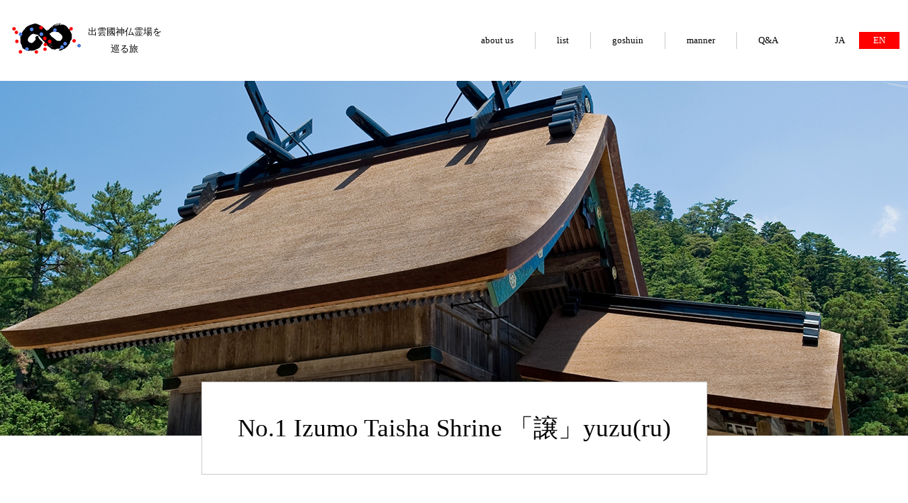

--- FILE ---
content_type: text/html; charset=UTF-8
request_url: https://shinbutsu.jp/en/shaji/no-1-izumo-taisha-shrine-%E3%80%8C%E8%AD%B2%E3%80%8Dyuzuru/
body_size: 10413
content:
<!doctype html>
<html dir="ltr" lang="en-US"> 
<head>

<!-- Global site tag (gtag.js) - Google Analytics -->
<script async src="https://www.googletagmanager.com/gtag/js?id=UA-157516530-1"></script>
<script>
  window.dataLayer = window.dataLayer || [];
  function gtag(){dataLayer.push(arguments);}
  gtag('js', new Date());
  gtag('config', 'UA-157516530-1');
</script>
<meta charset="UTF-8">
<meta name="viewport" content="width=device-width, initial-scale=1">
<meta name="keywords" content="">
<meta name="description" content="">
<link rel="canonical" href="https://shinbutsu.jp/">
<meta property="og:site_name" content="出雲地方の由緒ある20の神社・仏閣を巡る">
<meta property="og:title" content="No.1 Izumo Taisha Shrine 「譲」yuzu(ru)">
<meta property="og:description" content="決して慌てず急がず、自分のペースで「結ばれたご縁を大切に、円くつなげて和をつくる」。様々な不安、災いにさらされる現代人にとって、「心の旅」は、今何より求められているものかも。">
<meta property="og:type" content="website">
<meta property="og:url" content="https://shinbutsu.jp/">
<meta property="og:image" content="https://shinbutsu.jp/wp-content/themes/shinbutsu/images/ogp.jpg">
<meta name="twitter:card" content="summary">
<meta name="twitter:site" content="https://shinbutsu.jp/">
<meta name="twitter:image" content="https://shinbutsu.jp/wp-content/themes/shinbutsu/images/ogp.jpg">
<link rel="stylesheet" href="https://shinbutsu.jp/wp-content/themes/shinbutsu/css/reset.css">
<link rel="stylesheet" href="https://shinbutsu.jp/wp-content/themes/shinbutsu/css/styles.css?202502282100">
<link rel="stylesheet" href="https://shinbutsu.jp/wp-content/themes/shinbutsu/css/colorbox.css">
<link rel="stylesheet" href="//fonts.googleapis.com/css?family=Sawarabi+Mincho">
<script src="//ajax.googleapis.com/ajax/libs/jquery/3.1.1/jquery.min.js"></script>
<script src="https://shinbutsu.jp/wp-content/themes/shinbutsu/js/common.js"></script>

<!--
<link rel="stylesheet" href="//cdn.jsdelivr.net/bxslider/4.2.12/jquery.bxslider.css">
<script src="//cdn.jsdelivr.net/bxslider/4.2.12/jquery.bxslider.min.js"></script>
-->

<!--
<link rel="stylesheet" href="https://shinbutsu.jp/wp-content/themes/shinbutsu/lightbox2-2.11.1/src/css/lightbox.css">
<script src="//ajax.googleapis.com/ajax/libs/jquery/1.11.1/jquery.min.js"></script>
<script src="https://shinbutsu.jp/wp-content/themes/shinbutsu/lightbox2-2.11.1/src/js/lightbox.js" type="text/javascript"></script>
-->

<title>No.1 Izumo Taisha Shrine 「譲」yuzu(ru) | 出雲国神仏霊場</title>

		<!-- All in One SEO 4.7.3.1 - aioseo.com -->
		<meta name="description" content="This character means to yield or to concede. Okuninushino-okamisama, the God of Izumo Taisha, rose to become a better God by conceding and yielding, and is worshipped as the main God, fondly known as the smiling Daikokusama.By following the ideal of &#039;one for all and all for one&#039;, and by making compromises, we are able" />
		<meta name="robots" content="max-snippet:-1, max-image-preview:large, max-video-preview:-1" />
		<meta name="google-site-verification" content="iVhmK7R7zBM1ewuf8o3QrE6Rc6JKXryg-jxvCgxD49o" />
		<link rel="canonical" href="https://shinbutsu.jp/en/shaji/no-1-izumo-taisha-shrine-%e3%80%8c%e8%ad%b2%e3%80%8dyuzuru/" />
		<meta name="generator" content="All in One SEO (AIOSEO) 4.7.3.1" />
		<script type="application/ld+json" class="aioseo-schema">
			{"@context":"https:\/\/schema.org","@graph":[{"@type":"BreadcrumbList","@id":"https:\/\/shinbutsu.jp\/en\/shaji\/no-1-izumo-taisha-shrine-%e3%80%8c%e8%ad%b2%e3%80%8dyuzuru\/#breadcrumblist","itemListElement":[{"@type":"ListItem","@id":"https:\/\/shinbutsu.jp\/#listItem","position":1,"name":"Home","item":"https:\/\/shinbutsu.jp\/","nextItem":"https:\/\/shinbutsu.jp\/en\/shaji\/#listItem"},{"@type":"ListItem","@id":"https:\/\/shinbutsu.jp\/en\/shaji\/#listItem","position":2,"name":"Characters of Each Shrine and Temple","item":"https:\/\/shinbutsu.jp\/en\/shaji\/","nextItem":"https:\/\/shinbutsu.jp\/en\/shaji\/no-1-izumo-taisha-shrine-%e3%80%8c%e8%ad%b2%e3%80%8dyuzuru\/#listItem","previousItem":"https:\/\/shinbutsu.jp\/#listItem"},{"@type":"ListItem","@id":"https:\/\/shinbutsu.jp\/en\/shaji\/no-1-izumo-taisha-shrine-%e3%80%8c%e8%ad%b2%e3%80%8dyuzuru\/#listItem","position":3,"name":"No.1 Izumo Taisha Shrine \u300c\u8b72\u300dyuzu(ru)","previousItem":"https:\/\/shinbutsu.jp\/en\/shaji\/#listItem"}]},{"@type":"Organization","@id":"https:\/\/shinbutsu.jp\/#organization","name":"\u793e\u5bfa\u7e01\u5ea7\u306e\u4f1a","description":"\u65e5\u672c\u3067\u521d\u3081\u3066\u306e\u795e\u4ecf\u548c\u5408\u306e\u5de1\u62dd\u30eb\u30fc\u30c8 \u51fa\u96f2\u306e\u56fd\u306e20\u306e\u795e\u3055\u307e\u3068\u4ecf\u3055\u307e\u304c\u624b\u3092\u53d6\u308a\u5408\u3044\u307e\u3057\u305f\u3002\u3000\u7f8e\u3057\u3044\u5fc3\u3068\u5411\u304d\u5408\u3044\u3001\u5927\u81ea\u7136\u306e\u4e2d\u306b\u751f\u304b\u3055\u308c\u3066\u3044\u308b\u81ea\u5206\u3092\u767a\u898b\u3059\u308b\u300c\u3054\u7e01\u306e\u9053\u300d\u300c\u5fc3\u306e\u65c5\u300d\u3078\u304a\u51fa\u304b\u3051\u304f\u3060\u3055\u3044\u3002\u305d\u308c\u304c\u300c\u51fa\u96f2\u570b\u795e\u4ecf\u970a\u5834\u300d\u5de1\u62dd\u306a\u306e\u3067\u3059\u3002","url":"https:\/\/shinbutsu.jp\/","logo":{"@type":"ImageObject","url":"https:\/\/shinbutsu.jp\/wp-content\/uploads\/2024\/12\/headerLogo.png","@id":"https:\/\/shinbutsu.jp\/en\/shaji\/no-1-izumo-taisha-shrine-%e3%80%8c%e8%ad%b2%e3%80%8dyuzuru\/#organizationLogo","width":97,"height":43},"image":{"@id":"https:\/\/shinbutsu.jp\/en\/shaji\/no-1-izumo-taisha-shrine-%e3%80%8c%e8%ad%b2%e3%80%8dyuzuru\/#organizationLogo"},"sameAs":["https:\/\/www.facebook.com\/shinbutsu"]},{"@type":"WebPage","@id":"https:\/\/shinbutsu.jp\/en\/shaji\/no-1-izumo-taisha-shrine-%e3%80%8c%e8%ad%b2%e3%80%8dyuzuru\/#webpage","url":"https:\/\/shinbutsu.jp\/en\/shaji\/no-1-izumo-taisha-shrine-%e3%80%8c%e8%ad%b2%e3%80%8dyuzuru\/","name":"No.1 Izumo Taisha Shrine \u300c\u8b72\u300dyuzu(ru) | \u51fa\u96f2\u56fd\u795e\u4ecf\u970a\u5834","description":"This character means to yield or to concede. Okuninushino-okamisama, the God of Izumo Taisha, rose to become a better God by conceding and yielding, and is worshipped as the main God, fondly known as the smiling Daikokusama.By following the ideal of 'one for all and all for one', and by making compromises, we are able","inLanguage":"en-US","isPartOf":{"@id":"https:\/\/shinbutsu.jp\/#website"},"breadcrumb":{"@id":"https:\/\/shinbutsu.jp\/en\/shaji\/no-1-izumo-taisha-shrine-%e3%80%8c%e8%ad%b2%e3%80%8dyuzuru\/#breadcrumblist"},"image":{"@type":"ImageObject","url":"https:\/\/shinbutsu.jp\/wp-content\/uploads\/2020\/01\/\u30e1\u30a4\u30f3\u51fa\u96f2\u5927\u793e\uff1e_1-2.jpg","@id":"https:\/\/shinbutsu.jp\/en\/shaji\/no-1-izumo-taisha-shrine-%e3%80%8c%e8%ad%b2%e3%80%8dyuzuru\/#mainImage","width":1400,"height":500},"primaryImageOfPage":{"@id":"https:\/\/shinbutsu.jp\/en\/shaji\/no-1-izumo-taisha-shrine-%e3%80%8c%e8%ad%b2%e3%80%8dyuzuru\/#mainImage"},"datePublished":"2020-02-25T17:33:10+09:00","dateModified":"2020-02-25T21:12:06+09:00"},{"@type":"WebSite","@id":"https:\/\/shinbutsu.jp\/#website","url":"https:\/\/shinbutsu.jp\/","name":"\u51fa\u96f2\u56fd\u795e\u4ecf\u970a\u5834","description":"\u65e5\u672c\u3067\u521d\u3081\u3066\u306e\u795e\u4ecf\u548c\u5408\u306e\u5de1\u62dd\u30eb\u30fc\u30c8","inLanguage":"en-US","publisher":{"@id":"https:\/\/shinbutsu.jp\/#organization"}}]}
		</script>
		<!-- All in One SEO -->

<link rel="alternate" href="https://shinbutsu.jp/shrines-temples/izumoooyashiro/" hreflang="ja" />
<link rel="alternate" href="https://shinbutsu.jp/en/shaji/no-1-izumo-taisha-shrine-%e3%80%8c%e8%ad%b2%e3%80%8dyuzuru/" hreflang="en" />
		<!-- This site uses the Google Analytics by MonsterInsights plugin v9.11.1 - Using Analytics tracking - https://www.monsterinsights.com/ -->
		<!-- Note: MonsterInsights is not currently configured on this site. The site owner needs to authenticate with Google Analytics in the MonsterInsights settings panel. -->
					<!-- No tracking code set -->
				<!-- / Google Analytics by MonsterInsights -->
		<script>
window._wpemojiSettings = {"baseUrl":"https:\/\/s.w.org\/images\/core\/emoji\/14.0.0\/72x72\/","ext":".png","svgUrl":"https:\/\/s.w.org\/images\/core\/emoji\/14.0.0\/svg\/","svgExt":".svg","source":{"concatemoji":"https:\/\/shinbutsu.jp\/wp-includes\/js\/wp-emoji-release.min.js?ver=6.4.7"}};
/*! This file is auto-generated */
!function(i,n){var o,s,e;function c(e){try{var t={supportTests:e,timestamp:(new Date).valueOf()};sessionStorage.setItem(o,JSON.stringify(t))}catch(e){}}function p(e,t,n){e.clearRect(0,0,e.canvas.width,e.canvas.height),e.fillText(t,0,0);var t=new Uint32Array(e.getImageData(0,0,e.canvas.width,e.canvas.height).data),r=(e.clearRect(0,0,e.canvas.width,e.canvas.height),e.fillText(n,0,0),new Uint32Array(e.getImageData(0,0,e.canvas.width,e.canvas.height).data));return t.every(function(e,t){return e===r[t]})}function u(e,t,n){switch(t){case"flag":return n(e,"\ud83c\udff3\ufe0f\u200d\u26a7\ufe0f","\ud83c\udff3\ufe0f\u200b\u26a7\ufe0f")?!1:!n(e,"\ud83c\uddfa\ud83c\uddf3","\ud83c\uddfa\u200b\ud83c\uddf3")&&!n(e,"\ud83c\udff4\udb40\udc67\udb40\udc62\udb40\udc65\udb40\udc6e\udb40\udc67\udb40\udc7f","\ud83c\udff4\u200b\udb40\udc67\u200b\udb40\udc62\u200b\udb40\udc65\u200b\udb40\udc6e\u200b\udb40\udc67\u200b\udb40\udc7f");case"emoji":return!n(e,"\ud83e\udef1\ud83c\udffb\u200d\ud83e\udef2\ud83c\udfff","\ud83e\udef1\ud83c\udffb\u200b\ud83e\udef2\ud83c\udfff")}return!1}function f(e,t,n){var r="undefined"!=typeof WorkerGlobalScope&&self instanceof WorkerGlobalScope?new OffscreenCanvas(300,150):i.createElement("canvas"),a=r.getContext("2d",{willReadFrequently:!0}),o=(a.textBaseline="top",a.font="600 32px Arial",{});return e.forEach(function(e){o[e]=t(a,e,n)}),o}function t(e){var t=i.createElement("script");t.src=e,t.defer=!0,i.head.appendChild(t)}"undefined"!=typeof Promise&&(o="wpEmojiSettingsSupports",s=["flag","emoji"],n.supports={everything:!0,everythingExceptFlag:!0},e=new Promise(function(e){i.addEventListener("DOMContentLoaded",e,{once:!0})}),new Promise(function(t){var n=function(){try{var e=JSON.parse(sessionStorage.getItem(o));if("object"==typeof e&&"number"==typeof e.timestamp&&(new Date).valueOf()<e.timestamp+604800&&"object"==typeof e.supportTests)return e.supportTests}catch(e){}return null}();if(!n){if("undefined"!=typeof Worker&&"undefined"!=typeof OffscreenCanvas&&"undefined"!=typeof URL&&URL.createObjectURL&&"undefined"!=typeof Blob)try{var e="postMessage("+f.toString()+"("+[JSON.stringify(s),u.toString(),p.toString()].join(",")+"));",r=new Blob([e],{type:"text/javascript"}),a=new Worker(URL.createObjectURL(r),{name:"wpTestEmojiSupports"});return void(a.onmessage=function(e){c(n=e.data),a.terminate(),t(n)})}catch(e){}c(n=f(s,u,p))}t(n)}).then(function(e){for(var t in e)n.supports[t]=e[t],n.supports.everything=n.supports.everything&&n.supports[t],"flag"!==t&&(n.supports.everythingExceptFlag=n.supports.everythingExceptFlag&&n.supports[t]);n.supports.everythingExceptFlag=n.supports.everythingExceptFlag&&!n.supports.flag,n.DOMReady=!1,n.readyCallback=function(){n.DOMReady=!0}}).then(function(){return e}).then(function(){var e;n.supports.everything||(n.readyCallback(),(e=n.source||{}).concatemoji?t(e.concatemoji):e.wpemoji&&e.twemoji&&(t(e.twemoji),t(e.wpemoji)))}))}((window,document),window._wpemojiSettings);
</script>
<style id='wp-emoji-styles-inline-css'>

	img.wp-smiley, img.emoji {
		display: inline !important;
		border: none !important;
		box-shadow: none !important;
		height: 1em !important;
		width: 1em !important;
		margin: 0 0.07em !important;
		vertical-align: -0.1em !important;
		background: none !important;
		padding: 0 !important;
	}
</style>
<link rel='stylesheet' id='wp-block-library-css' href='https://shinbutsu.jp/wp-includes/css/dist/block-library/style.min.css?ver=6.4.7' media='all' />
<style id='classic-theme-styles-inline-css'>
/*! This file is auto-generated */
.wp-block-button__link{color:#fff;background-color:#32373c;border-radius:9999px;box-shadow:none;text-decoration:none;padding:calc(.667em + 2px) calc(1.333em + 2px);font-size:1.125em}.wp-block-file__button{background:#32373c;color:#fff;text-decoration:none}
</style>
<style id='global-styles-inline-css'>
body{--wp--preset--color--black: #000000;--wp--preset--color--cyan-bluish-gray: #abb8c3;--wp--preset--color--white: #ffffff;--wp--preset--color--pale-pink: #f78da7;--wp--preset--color--vivid-red: #cf2e2e;--wp--preset--color--luminous-vivid-orange: #ff6900;--wp--preset--color--luminous-vivid-amber: #fcb900;--wp--preset--color--light-green-cyan: #7bdcb5;--wp--preset--color--vivid-green-cyan: #00d084;--wp--preset--color--pale-cyan-blue: #8ed1fc;--wp--preset--color--vivid-cyan-blue: #0693e3;--wp--preset--color--vivid-purple: #9b51e0;--wp--preset--gradient--vivid-cyan-blue-to-vivid-purple: linear-gradient(135deg,rgba(6,147,227,1) 0%,rgb(155,81,224) 100%);--wp--preset--gradient--light-green-cyan-to-vivid-green-cyan: linear-gradient(135deg,rgb(122,220,180) 0%,rgb(0,208,130) 100%);--wp--preset--gradient--luminous-vivid-amber-to-luminous-vivid-orange: linear-gradient(135deg,rgba(252,185,0,1) 0%,rgba(255,105,0,1) 100%);--wp--preset--gradient--luminous-vivid-orange-to-vivid-red: linear-gradient(135deg,rgba(255,105,0,1) 0%,rgb(207,46,46) 100%);--wp--preset--gradient--very-light-gray-to-cyan-bluish-gray: linear-gradient(135deg,rgb(238,238,238) 0%,rgb(169,184,195) 100%);--wp--preset--gradient--cool-to-warm-spectrum: linear-gradient(135deg,rgb(74,234,220) 0%,rgb(151,120,209) 20%,rgb(207,42,186) 40%,rgb(238,44,130) 60%,rgb(251,105,98) 80%,rgb(254,248,76) 100%);--wp--preset--gradient--blush-light-purple: linear-gradient(135deg,rgb(255,206,236) 0%,rgb(152,150,240) 100%);--wp--preset--gradient--blush-bordeaux: linear-gradient(135deg,rgb(254,205,165) 0%,rgb(254,45,45) 50%,rgb(107,0,62) 100%);--wp--preset--gradient--luminous-dusk: linear-gradient(135deg,rgb(255,203,112) 0%,rgb(199,81,192) 50%,rgb(65,88,208) 100%);--wp--preset--gradient--pale-ocean: linear-gradient(135deg,rgb(255,245,203) 0%,rgb(182,227,212) 50%,rgb(51,167,181) 100%);--wp--preset--gradient--electric-grass: linear-gradient(135deg,rgb(202,248,128) 0%,rgb(113,206,126) 100%);--wp--preset--gradient--midnight: linear-gradient(135deg,rgb(2,3,129) 0%,rgb(40,116,252) 100%);--wp--preset--font-size--small: 13px;--wp--preset--font-size--medium: 20px;--wp--preset--font-size--large: 36px;--wp--preset--font-size--x-large: 42px;--wp--preset--spacing--20: 0.44rem;--wp--preset--spacing--30: 0.67rem;--wp--preset--spacing--40: 1rem;--wp--preset--spacing--50: 1.5rem;--wp--preset--spacing--60: 2.25rem;--wp--preset--spacing--70: 3.38rem;--wp--preset--spacing--80: 5.06rem;--wp--preset--shadow--natural: 6px 6px 9px rgba(0, 0, 0, 0.2);--wp--preset--shadow--deep: 12px 12px 50px rgba(0, 0, 0, 0.4);--wp--preset--shadow--sharp: 6px 6px 0px rgba(0, 0, 0, 0.2);--wp--preset--shadow--outlined: 6px 6px 0px -3px rgba(255, 255, 255, 1), 6px 6px rgba(0, 0, 0, 1);--wp--preset--shadow--crisp: 6px 6px 0px rgba(0, 0, 0, 1);}:where(.is-layout-flex){gap: 0.5em;}:where(.is-layout-grid){gap: 0.5em;}body .is-layout-flow > .alignleft{float: left;margin-inline-start: 0;margin-inline-end: 2em;}body .is-layout-flow > .alignright{float: right;margin-inline-start: 2em;margin-inline-end: 0;}body .is-layout-flow > .aligncenter{margin-left: auto !important;margin-right: auto !important;}body .is-layout-constrained > .alignleft{float: left;margin-inline-start: 0;margin-inline-end: 2em;}body .is-layout-constrained > .alignright{float: right;margin-inline-start: 2em;margin-inline-end: 0;}body .is-layout-constrained > .aligncenter{margin-left: auto !important;margin-right: auto !important;}body .is-layout-constrained > :where(:not(.alignleft):not(.alignright):not(.alignfull)){max-width: var(--wp--style--global--content-size);margin-left: auto !important;margin-right: auto !important;}body .is-layout-constrained > .alignwide{max-width: var(--wp--style--global--wide-size);}body .is-layout-flex{display: flex;}body .is-layout-flex{flex-wrap: wrap;align-items: center;}body .is-layout-flex > *{margin: 0;}body .is-layout-grid{display: grid;}body .is-layout-grid > *{margin: 0;}:where(.wp-block-columns.is-layout-flex){gap: 2em;}:where(.wp-block-columns.is-layout-grid){gap: 2em;}:where(.wp-block-post-template.is-layout-flex){gap: 1.25em;}:where(.wp-block-post-template.is-layout-grid){gap: 1.25em;}.has-black-color{color: var(--wp--preset--color--black) !important;}.has-cyan-bluish-gray-color{color: var(--wp--preset--color--cyan-bluish-gray) !important;}.has-white-color{color: var(--wp--preset--color--white) !important;}.has-pale-pink-color{color: var(--wp--preset--color--pale-pink) !important;}.has-vivid-red-color{color: var(--wp--preset--color--vivid-red) !important;}.has-luminous-vivid-orange-color{color: var(--wp--preset--color--luminous-vivid-orange) !important;}.has-luminous-vivid-amber-color{color: var(--wp--preset--color--luminous-vivid-amber) !important;}.has-light-green-cyan-color{color: var(--wp--preset--color--light-green-cyan) !important;}.has-vivid-green-cyan-color{color: var(--wp--preset--color--vivid-green-cyan) !important;}.has-pale-cyan-blue-color{color: var(--wp--preset--color--pale-cyan-blue) !important;}.has-vivid-cyan-blue-color{color: var(--wp--preset--color--vivid-cyan-blue) !important;}.has-vivid-purple-color{color: var(--wp--preset--color--vivid-purple) !important;}.has-black-background-color{background-color: var(--wp--preset--color--black) !important;}.has-cyan-bluish-gray-background-color{background-color: var(--wp--preset--color--cyan-bluish-gray) !important;}.has-white-background-color{background-color: var(--wp--preset--color--white) !important;}.has-pale-pink-background-color{background-color: var(--wp--preset--color--pale-pink) !important;}.has-vivid-red-background-color{background-color: var(--wp--preset--color--vivid-red) !important;}.has-luminous-vivid-orange-background-color{background-color: var(--wp--preset--color--luminous-vivid-orange) !important;}.has-luminous-vivid-amber-background-color{background-color: var(--wp--preset--color--luminous-vivid-amber) !important;}.has-light-green-cyan-background-color{background-color: var(--wp--preset--color--light-green-cyan) !important;}.has-vivid-green-cyan-background-color{background-color: var(--wp--preset--color--vivid-green-cyan) !important;}.has-pale-cyan-blue-background-color{background-color: var(--wp--preset--color--pale-cyan-blue) !important;}.has-vivid-cyan-blue-background-color{background-color: var(--wp--preset--color--vivid-cyan-blue) !important;}.has-vivid-purple-background-color{background-color: var(--wp--preset--color--vivid-purple) !important;}.has-black-border-color{border-color: var(--wp--preset--color--black) !important;}.has-cyan-bluish-gray-border-color{border-color: var(--wp--preset--color--cyan-bluish-gray) !important;}.has-white-border-color{border-color: var(--wp--preset--color--white) !important;}.has-pale-pink-border-color{border-color: var(--wp--preset--color--pale-pink) !important;}.has-vivid-red-border-color{border-color: var(--wp--preset--color--vivid-red) !important;}.has-luminous-vivid-orange-border-color{border-color: var(--wp--preset--color--luminous-vivid-orange) !important;}.has-luminous-vivid-amber-border-color{border-color: var(--wp--preset--color--luminous-vivid-amber) !important;}.has-light-green-cyan-border-color{border-color: var(--wp--preset--color--light-green-cyan) !important;}.has-vivid-green-cyan-border-color{border-color: var(--wp--preset--color--vivid-green-cyan) !important;}.has-pale-cyan-blue-border-color{border-color: var(--wp--preset--color--pale-cyan-blue) !important;}.has-vivid-cyan-blue-border-color{border-color: var(--wp--preset--color--vivid-cyan-blue) !important;}.has-vivid-purple-border-color{border-color: var(--wp--preset--color--vivid-purple) !important;}.has-vivid-cyan-blue-to-vivid-purple-gradient-background{background: var(--wp--preset--gradient--vivid-cyan-blue-to-vivid-purple) !important;}.has-light-green-cyan-to-vivid-green-cyan-gradient-background{background: var(--wp--preset--gradient--light-green-cyan-to-vivid-green-cyan) !important;}.has-luminous-vivid-amber-to-luminous-vivid-orange-gradient-background{background: var(--wp--preset--gradient--luminous-vivid-amber-to-luminous-vivid-orange) !important;}.has-luminous-vivid-orange-to-vivid-red-gradient-background{background: var(--wp--preset--gradient--luminous-vivid-orange-to-vivid-red) !important;}.has-very-light-gray-to-cyan-bluish-gray-gradient-background{background: var(--wp--preset--gradient--very-light-gray-to-cyan-bluish-gray) !important;}.has-cool-to-warm-spectrum-gradient-background{background: var(--wp--preset--gradient--cool-to-warm-spectrum) !important;}.has-blush-light-purple-gradient-background{background: var(--wp--preset--gradient--blush-light-purple) !important;}.has-blush-bordeaux-gradient-background{background: var(--wp--preset--gradient--blush-bordeaux) !important;}.has-luminous-dusk-gradient-background{background: var(--wp--preset--gradient--luminous-dusk) !important;}.has-pale-ocean-gradient-background{background: var(--wp--preset--gradient--pale-ocean) !important;}.has-electric-grass-gradient-background{background: var(--wp--preset--gradient--electric-grass) !important;}.has-midnight-gradient-background{background: var(--wp--preset--gradient--midnight) !important;}.has-small-font-size{font-size: var(--wp--preset--font-size--small) !important;}.has-medium-font-size{font-size: var(--wp--preset--font-size--medium) !important;}.has-large-font-size{font-size: var(--wp--preset--font-size--large) !important;}.has-x-large-font-size{font-size: var(--wp--preset--font-size--x-large) !important;}
.wp-block-navigation a:where(:not(.wp-element-button)){color: inherit;}
:where(.wp-block-post-template.is-layout-flex){gap: 1.25em;}:where(.wp-block-post-template.is-layout-grid){gap: 1.25em;}
:where(.wp-block-columns.is-layout-flex){gap: 2em;}:where(.wp-block-columns.is-layout-grid){gap: 2em;}
.wp-block-pullquote{font-size: 1.5em;line-height: 1.6;}
</style>
<link rel='stylesheet' id='UserAccessManagerLoginForm-css' href='https://shinbutsu.jp/wp-content/plugins/user-access-manager/assets/css/uamLoginForm.css?ver=2.2.23' media='screen' />
<link rel="https://api.w.org/" href="https://shinbutsu.jp/wp-json/" /><link rel="alternate" type="application/json" href="https://shinbutsu.jp/wp-json/wp/v2/pages/1813" /><link rel="EditURI" type="application/rsd+xml" title="RSD" href="https://shinbutsu.jp/xmlrpc.php?rsd" />
<meta name="generator" content="WordPress 6.4.7" />
<link rel='shortlink' href='https://shinbutsu.jp/?p=1813' />
<link rel="alternate" type="application/json+oembed" href="https://shinbutsu.jp/wp-json/oembed/1.0/embed?url=https%3A%2F%2Fshinbutsu.jp%2Fen%2Fshaji%2Fno-1-izumo-taisha-shrine-%25e3%2580%258c%25e8%25ad%25b2%25e3%2580%258dyuzuru%2F" />
<link rel="alternate" type="text/xml+oembed" href="https://shinbutsu.jp/wp-json/oembed/1.0/embed?url=https%3A%2F%2Fshinbutsu.jp%2Fen%2Fshaji%2Fno-1-izumo-taisha-shrine-%25e3%2580%258c%25e8%25ad%25b2%25e3%2580%258dyuzuru%2F&#038;format=xml" />
<link rel="icon" href="https://shinbutsu.jp/wp-content/uploads/2020/02/cropped-Logo_fabicon_wordpress-32x32.jpg" sizes="32x32" />
<link rel="icon" href="https://shinbutsu.jp/wp-content/uploads/2020/02/cropped-Logo_fabicon_wordpress-192x192.jpg" sizes="192x192" />
<link rel="apple-touch-icon" href="https://shinbutsu.jp/wp-content/uploads/2020/02/cropped-Logo_fabicon_wordpress-180x180.jpg" />
<meta name="msapplication-TileImage" content="https://shinbutsu.jp/wp-content/uploads/2020/02/cropped-Logo_fabicon_wordpress-270x270.jpg" />
		<style id="wp-custom-css">
			.page-id-2511 .header{
   display:none;
}
.page-id-2511 .footer{
   display:none;
}
.page-id-2511 .page-title{
   display:none;
}		</style>
		 
</head>
<body class="page-template-default page page-id-1813 page-child parent-pageid-1786">


<div id="container">

<header id="header">
	<div class="inner">

		<div class="header-top-wrap">

			<div class="logo-wrapper">
				<div class="logo-wrap-inner">
          <a href="https://shinbutsu.jp/en">
						<span class="logo-img"><img src="https://shinbutsu.jp/wp-content/themes/shinbutsu/images/header/headerLogo.png" alt="出雲國神仏霊場を巡る旅" class="t-logo"></span>
						<span class="logo-txt">
							<span>出雲國神仏霊場を</span>
							<span>巡る旅</span>
						</span>
          </a>
				</div>
			</div>

			<div class="nav_menu_btn menu_open_wrap"><span class="open">open</span></div>

			<nav class="nav-wrapper">
			  <div class="nav_menu_btn"><span class="close">close</span></div>
									<div class="menu-nav-en-container"><ul id="menu-nav-en" class="menu"><li id="menu-item-1821" class="menu-item menu-item-type-post_type menu-item-object-page menu-item-1821"><a href="https://shinbutsu.jp/en/izumo-shinbutsu-pilgrimage-a-spiritual-journey-about-the-enza-no-kai-organization/">about us</a></li>
<li id="menu-item-1788" class="menu-item menu-item-type-post_type menu-item-object-page current-page-ancestor menu-item-1788"><a href="https://shinbutsu.jp/en/shaji/">list</a></li>
<li id="menu-item-1837" class="menu-item menu-item-type-post_type menu-item-object-page menu-item-1837"><a href="https://shinbutsu.jp/en/goshuin/">goshuin</a></li>
<li id="menu-item-1838" class="menu-item menu-item-type-post_type menu-item-object-page menu-item-1838"><a href="https://shinbutsu.jp/en/manner/">manner</a></li>
<li id="menu-item-1841" class="menu-item menu-item-type-post_type menu-item-object-page menu-item-1841"><a href="https://shinbutsu.jp/en/gigital-goenju/">Q&#038;A</a></li>
</ul></div>				 
				<div class="lang-list-wrapper">
          <ul>	<li class="lang-item lang-item-24 lang-item-ja lang-item-first"><a  lang="ja" hreflang="ja" href="https://shinbutsu.jp/shrines-temples/izumoooyashiro/">JA</a></li>
	<li class="lang-item lang-item-48 lang-item-en current-lang"><a  lang="en-US" hreflang="en-US" href="https://shinbutsu.jp/en/shaji/no-1-izumo-taisha-shrine-%e3%80%8c%e8%ad%b2%e3%80%8dyuzuru/">EN</a></li>
</ul>
        </div>
				<!--
				<div class="lang-list-wrapper">
					<ul>
						<li class="lang-item current"><a href=""><span class="lang-jp">JP</span></a></li>
						<li class="lang-item"><a href=""><span class="lang-en">EN</span></a></li>
					</ul>
				</div>
				-->
			</nav>
		</div>

		<div id="main-img-wrap">
		  <div class="eyecatch-wrapper">
							<figure>
				<img width="1400" height="500" src="https://shinbutsu.jp/wp-content/uploads/2020/01/メイン出雲大社＞_1-2.jpg" class="attachment-post-thumbnail size-post-thumbnail wp-post-image" alt="" decoding="async" fetchpriority="high" srcset="https://shinbutsu.jp/wp-content/uploads/2020/01/メイン出雲大社＞_1-2.jpg 1400w, https://shinbutsu.jp/wp-content/uploads/2020/01/メイン出雲大社＞_1-2-300x107.jpg 300w, https://shinbutsu.jp/wp-content/uploads/2020/01/メイン出雲大社＞_1-2-768x274.jpg 768w, https://shinbutsu.jp/wp-content/uploads/2020/01/メイン出雲大社＞_1-2-1024x366.jpg 1024w" sizes="(max-width: 1400px) 100vw, 1400px" /> 
				</figure>
						</div><!-- End of .eyecatch-wrapper -->

			<div class="title-wrapper">
				<h1 class="lh2"><span class="main-title">
				No.1 Izumo Taisha Shrine 「譲」yuzu(ru)			  </span></h1>
			</div>

		</div>

	</div>
</header>
	<div id="main">
		<section id="page-block" class="content-area">
		  <div class="inner">
								<div id="post-1813" class="post-1813 page type-page status-publish has-post-thumbnail hentry">
						
<p>This character means to yield or to concede. Okuninushino-okamisama, the God of Izumo Taisha, rose to become a better God by conceding and yielding, and is worshipped as the main God, fondly known as the smiling Daikokusama.By following the ideal of &#8216;one for all and all for one&#8217;, and by making compromises, we are able to live in peace and harmony.</p>



<iframe src="https://www.google.com/maps/embed?pb=!1m18!1m12!1m3!1d3252.1310106551605!2d132.68326791545383!3d35.40200305284191!2m3!1f0!2f0!3f0!3m2!1i1024!2i768!4f13.1!3m3!1m2!1s0x35575c9693437aed%3A0x6eb84cbd7afe90f4!2z44CSNjk5LTA3MDEg5bO25qC555yM5Ye66Zuy5biC5aSn56S-55S65p2156-J5p2x5a6u5YaF77yR77yZ77yV!5e0!3m2!1sja!2sjp!4v1579069639582!5m2!1sja!2sjp" width="100%" height="350" frameborder="0" style="border:0;" allowfullscreen=""></iframe>
				</div>
						  </div>
		</section><!-- .content-area -->

						
						
						

						
	</div><!-- .site-main -->

    <footer>
  <div class="inner">

    <div class="footer-wrap">

      <div class="f-col-1">

        <h2 class="f-title">
          <span class="title-img"><a href="https://shinbutsu.jp/en"><img src="https://shinbutsu.jp/wp-content/themes/shinbutsu/images/footer/footerLogo.png" alt="footerlogo"></a></span>
          <span class="title-txt">出雲國神仏霊場を<br>巡る旅</span>
        </h2>
        
        <!-- <div class="lang-list-wrapper">
          <ul>
            <li class="lang-item current"><a href=""><span class="lang-jp">JP</span></a></li>
            <li class="lang-item"><a href=""><span class="lang-en">EN</span></a></li>
          </ul>
        </div> -->

      </div>

      <div class="f-col-2">

        <div class="f-col-2-top">
          <div class="f-link-wrap">
            <div class="f-link-col">
              <h3>出雲國神仏霊場</h3>
                              <div class="menu-footer01-en-container"><ul id="menu-footer01-en" class="menu"><li id="menu-item-1952" class="menu-item menu-item-type-post_type menu-item-object-page menu-item-1952"><a href="https://shinbutsu.jp/en/izumo-shinbutsu-pilgrimage-a-spiritual-journey-about-the-enza-no-kai-organization/">Enza-no-kai</a></li>
</ul></div>               
              <!--
              <ul>
                <li><a href="https://shinbutsu.jp/about/">社寺縁座の会</a></li>
								<li><a href="https://shinbutsu.jp/map/">巡りマップ</a></li>
              </ul>
              -->
            </div>
            <div class="f-link-col">
              <h3>御朱印・授与品など</h3>
                              <div class="menu-footer02-en-container"><ul id="menu-footer02-en" class="menu"><li id="menu-item-1950" class="menu-item menu-item-type-post_type menu-item-object-page menu-item-1950"><a href="https://shinbutsu.jp/en/goshuin/">goshuin</a></li>
<li id="menu-item-1951" class="menu-item menu-item-type-post_type menu-item-object-page menu-item-1951"><a href="https://shinbutsu.jp/en/goshuin/mangan/">mangan</a></li>
</ul></div>               
              <!--
              <ul>
                <li><a href="https://shinbutsu.jp/goshuin-juyohin/">御朱印一覧・護縁珠</a></li>
                <li><a href="https://shinbutsu.jp/goshuin-juyohin/mangan-shou/">満願之証</a></li>
              </ul>
              -->
            </div>
            <div class="f-link-col">
              <h3>お問い合わせ</h3>
                              <div class="menu-footer03-en-container"><ul id="menu-footer03-en" class="menu"><li id="menu-item-2074" class="menu-item menu-item-type-post_type menu-item-object-page menu-item-2074"><a href="https://shinbutsu.jp/en/contact-2/">Enza-no-kai</a></li>
<li id="menu-item-1948" class="menu-item menu-item-type-post_type menu-item-object-page menu-item-1948"><a href="https://shinbutsu.jp/en/contact-2/">contact</a></li>
</ul></div>               
              <!--
              <ul>
                <li><a href="https://shinbutsu.jp/contact/">巡拝について（出雲國神仏霊場巡拝本部）</a></li>
                <li><a href="https://shinbutsu.jp/contact/">参拝について（各社寺へ）</a></li>
              </ul>
              -->
            </div>
          </div>
        </div>

        <div class="f-col-2-bottom">
          <div class="shaji-wrap">
            <h3>20社寺のご紹介</h3>
                          <div class="menu-shaji-list-en-container"><ul id="menu-shaji-list-en" class="menu"><li id="menu-item-1894" class="menu-item menu-item-type-post_type menu-item-object-page current-menu-item page_item page-item-1813 current_page_item menu-item-1894"><a href="https://shinbutsu.jp/en/shaji/no-1-izumo-taisha-shrine-%e3%80%8c%e8%ad%b2%e3%80%8dyuzuru/" aria-current="page">No.1 Izumo Taisha Shrine 「譲」yuzu(ru)</a></li>
<li id="menu-item-1896" class="menu-item menu-item-type-post_type menu-item-object-page menu-item-1896"><a href="https://shinbutsu.jp/en/shaji/no-3-ichibata-yakushi-temple%e3%80%8c%e5%8c%bb%e3%80%8di/">No.3 Ichibata Yakushi Temple「医」i</a></li>
<li id="menu-item-1897" class="menu-item menu-item-type-post_type menu-item-object-page menu-item-1897"><a href="https://shinbutsu.jp/en/shaji/no-4-sada-shrine-%e3%80%8c%e5%b0%8e%e3%80%8dmichibiku/">No.4 Sada Shrine 「導」michibi(ku)</a></li>
<li id="menu-item-1898" class="menu-item menu-item-type-post_type menu-item-object-page menu-item-1898"><a href="https://shinbutsu.jp/en/shaji/no-5-gesshoji-temple%e3%80%8c%e6%98%a7%e3%80%8dmai/">No.5 Gesshoji Temple「昧」mai</a></li>
<li id="menu-item-1899" class="menu-item menu-item-type-post_type menu-item-object-page menu-item-1899"><a href="https://shinbutsu.jp/en/shaji/no-6-mefu-shrine%e3%80%8c%e6%b5%84%e3%80%8dkiyomeru/">No.6 Mefu Shrine「浄」kiyo(meru)</a></li>
<li id="menu-item-1900" class="menu-item menu-item-type-post_type menu-item-object-page menu-item-1900"><a href="https://shinbutsu.jp/en/shaji/no-7-kezoji-temple%e3%80%8c%e8%96%ac%e3%80%8dkusuri/">No.7 Kezoji Temple「薬」kusuri</a></li>
<li id="menu-item-1901" class="menu-item menu-item-type-post_type menu-item-object-page menu-item-1901"><a href="https://shinbutsu.jp/en/shaji/no-8-miho-shrine%e3%80%8c%e7%9f%a5%e3%80%8dshiru/">No.8 Miho Shrine「知」shi(ru)</a></li>
<li id="menu-item-1902" class="menu-item menu-item-type-post_type menu-item-object-page menu-item-1902"><a href="https://shinbutsu.jp/en/shaji/no-9-ogamiyama-shrine-%e3%80%8c%e7%a5%9e%e3%80%8dkami/">No.9 Ogamiyama Shrine 「神」kami</a></li>
<li id="menu-item-1903" class="menu-item menu-item-type-post_type menu-item-object-page menu-item-1903"><a href="https://shinbutsu.jp/en/shaji/no-10-daisenji-temple%e3%80%8c%e6%99%ba%e3%80%8dchi/">No.10 Daisenji Temple「智」chi</a></li>
<li id="menu-item-1904" class="menu-item menu-item-type-post_type menu-item-object-page menu-item-1904"><a href="https://shinbutsu.jp/en/shaji/no-11-kiyomizu-temple%e3%80%8c%e6%85%88%e3%80%8ditsukushimu/">No.11 Kiyomizu Temple「慈」itsuku(shimu)</a></li>
<li id="menu-item-1905" class="menu-item menu-item-type-post_type menu-item-object-page menu-item-1905"><a href="https://shinbutsu.jp/en/shaji/no-12-unjuji-temple%e3%80%8c%e7%a6%85%e3%80%8dzen/">No.12 Unjuji Temple「禅」zen</a></li>
<li id="menu-item-1906" class="menu-item menu-item-type-post_type menu-item-object-page menu-item-1906"><a href="https://shinbutsu.jp/en/shaji/no-13-hirahama-hachimangu-takeuchi-shrine%e3%80%8c%e5%91%bd%e3%80%8dinochi/">No.13 Hirahama Hachimangu / Takeuchi Shrine「命」inochi</a></li>
<li id="menu-item-1907" class="menu-item menu-item-type-post_type menu-item-object-page menu-item-1907"><a href="https://shinbutsu.jp/en/shaji/no-14-yaegaki-shrine%e3%80%8c%e7%b5%90%e3%80%8dmusubu/">No.14 Yaegaki Shrine「結」musu(bu)</a></li>
<li id="menu-item-1908" class="menu-item menu-item-type-post_type menu-item-object-page menu-item-1908"><a href="https://shinbutsu.jp/en/shaji/no-15-kumano-taisha-shrine%e3%80%8c%e7%81%ab%e3%80%8dhi/">No.15 Kumano Taisha Shrine「火」hi</a></li>
<li id="menu-item-1909" class="menu-item menu-item-type-post_type menu-item-object-page menu-item-1909"><a href="https://shinbutsu.jp/en/shaji/no-16-suga-shrine%e3%80%8c%e6%8e%88%e3%80%8dsazukaru/">No.16 Suga Shrine「授」sazu(karu)</a></li>
<li id="menu-item-1934" class="menu-item menu-item-type-post_type menu-item-object-page menu-item-1934"><a href="https://shinbutsu.jp/en/shaji/no-17-mine-temple%e3%80%8c%e9%98%bf%e3%80%8da/">No.17 Mine Temple「阿」a</a></li>
<li id="menu-item-1932" class="menu-item menu-item-type-post_type menu-item-object-page menu-item-1932"><a href="https://shinbutsu.jp/en/shaji/no-18-susa-shrine%e3%80%8c%e7%b4%a0%e3%80%8dso-su-2/">No.18 Susa Shrine「素」so/su</a></li>
<li id="menu-item-1933" class="menu-item menu-item-type-post_type menu-item-object-page menu-item-1933"><a href="https://shinbutsu.jp/en/shaji/no-18-susa-shrine%e3%80%8c%e7%b4%a0%e3%80%8dso-su/">No.19 Nagahama Shrine「綱」tsuna</a></li>
<li id="menu-item-1931" class="menu-item menu-item-type-post_type menu-item-object-page menu-item-1931"><a href="https://shinbutsu.jp/en/shaji/no-20-hinomisaki-shrine%e3%80%8c%e5%ae%88%e3%80%8dmamoru/">No.20 Hinomisaki Shrine「守」mamo(ru)</a></li>
</ul></div>             
            <!--
            <ul class="shaji-list">
              <li><a href="https://shinbutsu.jp/shrines-temples/izumoooyashiro/"><span class="number">第1番</span><span>出雲大社</span></a></li>
              <li><a href="https://shinbutsu.jp/shrines-temples/koukokuji/"><span class="number">第2番</span><span>康國寺</span></a></li>
              <li><a href="https://shinbutsu.jp/shrines-temples/ichibataji/"><span class="number">第3番</span><span>一畑寺（一畑薬師）</span></a></li>
              <li><a href="https://shinbutsu.jp/shrines-temples/sadajinja/"><span class="number">第4番</span><span>佐太神社</span></a></li>
              <li><a href="https://shinbutsu.jp/shrines-temples/gesshoji/"><span class="number">第5番</span><span>月照寺</span></a></li>
              <li><a href="https://shinbutsu.jp/shrines-temples/mefujinja/"><span class="number">第6番</span><span>賣布神社</span></a></li>
              <li><a href="https://shinbutsu.jp/shrines-temples/kezoji/"><span class="number">第7番</span><span>華蔵寺</span></a></li>
              <li><a href="https://shinbutsu.jp/shrines-temples/mihojinja/"><span class="number">第8番</span><span>美保神社</span></a></li>
              <li><a href="https://shinbutsu.jp/shrines-temples/oogamiyamajinja/"><span class="number">第9番</span><span>大神山神社</span></a></li>
              <li><a href="https://shinbutsu.jp/shrines-temples/daisenji/"><span class="number">第10番</span><span>大山寺</span></a></li>
              <li><a href="https://shinbutsu.jp/shrines-temples/kiyomizudera/"><span class="number">第11番</span><span>清水寺</span></a></li>
              <li><a href="https://shinbutsu.jp/shrines-temples/unjuji/"><span class="number">第12番</span><span>雲樹寺</span></a></li>
              <li><a href="https://shinbutsu.jp/shrines-temples/takeuchijinja/"><span class="number">第13番</span><span>平濱八幡宮・武内神社</span></a></li>
              <li><a href="https://shinbutsu.jp/shrines-temples/yaegakijinja/"><span class="number">第14番</span><span>八重垣神社</span></a></li>
              <li><a href="https://shinbutsu.jp/shrines-temples/kumanotaisha/"><span class="number">第15番</span><span>熊野大社</span></a></li>
              <li><a href="https://shinbutsu.jp/shrines-temples/sugajinja/"><span class="number">第16番</span><span>須我神社</span></a></li>
              <li><a href="https://shinbutsu.jp/shrines-temples/mineji/"><span class="number">第17番</span><span>峯寺</span></a></li>
              <li><a href="https://shinbutsu.jp/shrines-temples/susajinja/"><span class="number">第18番</span><span>須佐神社</span></a></li>
              <li><a href="https://shinbutsu.jp/shrines-temples/nagahamajinja/"><span class="number">第19番</span><span>長浜神社</span></a></li>
              <li><a href="https://shinbutsu.jp/shrines-temples/hinomisakijinja/"><span class="number">第20番</span><span>日御碕神社</span></a></li>		
            </ul>
            -->
          </div>
        </div>
      </div>

      <div class="f-col-3">

        <div class="bnr-wrap"><a href="https://shinbutsu.jp/map/"><img src="https://shinbutsu.jp/wp-content/themes/shinbutsu/images/TOP/mapBtn.png" alt=""></a></div>

        <h3 class="f-title"><span>出雲國神仏霊場巡拝本部</span></h3>

        <div class="f-address">
          <p>
            <span>〒690-0035</span>
            <span>島根県松江市佐草町227</span>
            <span>八重垣神社内</span>
          </p>
          <p>
            <span>TEL:0852-21-1148</span>
            <span>FAX:0852-22-9156</span>
          </p>
        </div>
      </div>

    </div>

    <div class="copy-wrapper"><small>©2019izumokoku_shinbutsureijo</small></div>	

  </div>
</footer>
<div class="page-top"><img src="https://shinbutsu.jp/wp-content/themes/shinbutsu/images/TOP/page-top.png" alt="ページトップ"></div>
</div>
 
</body>
</html>

--- FILE ---
content_type: application/javascript
request_url: https://shinbutsu.jp/wp-content/themes/shinbutsu/js/common.js
body_size: 532
content:

jQuery(function($) {

  // Nav menu
  var nav_menu = $('nav.nav-wrapper')
  $('.nav_menu_btn .open').click(function () {
    nav_menu.css({display: 'block'});
    nav_menu.animate({right: "0"}, 500);
  });
  $('.nav_menu_btn .close').click(function () {
    nav_menu.animate({
      right: "-280px",
      display: "none"
    }, 500);
  });

  var pagetop = $('.page-top');
  pagetop.click(function () {
    $('body, html').animate({ scrollTop: 0 }, 500);
    return false;
  });
  pagetop.hide();
  $(window).scroll(function () {
    if($(window).scrollTop() > 0) {
      pagetop.fadeIn()
    } else {
      pagetop.fadeOut()
    }
  });

});